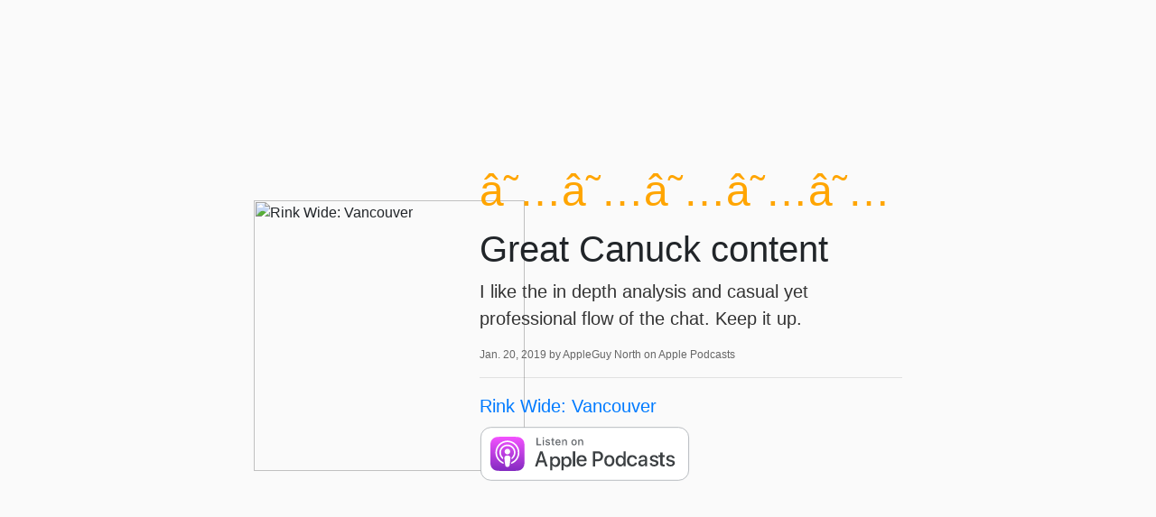

--- FILE ---
content_type: image/svg+xml
request_url: https://www.rinkwidevancouver.com/showpage/static/public/images/badges/apple-badge.svg
body_size: 5669
content:
<?xml version="1.0" encoding="UTF-8"?>
<svg width="167px" height="43px" viewBox="0 0 167 43" version="1.1" xmlns="http://www.w3.org/2000/svg" xmlns:xlink="http://www.w3.org/1999/xlink">
    <!-- Generator: Sketch 61 (89581) - https://sketch.com -->
    <title>itunes-badge</title>
    <desc>Created with Sketch.</desc>
    <defs>
        <linearGradient x1="50%" y1="0%" x2="50%" y2="100%" id="linearGradient-1">
            <stop stop-color="#F452FF" offset="0%"></stop>
            <stop stop-color="#832BC1" offset="100%"></stop>
        </linearGradient>
    </defs>
    <g id="Badges" stroke="none" stroke-width="1" fill="none" fill-rule="evenodd">
        <g id="itunes-badge" transform="translate(1.000000, 0.000000)">
            <g id="Button-Background" transform="translate(0.000000, 0.500000)" fill="#FFFFFF" fill-rule="nonzero" stroke="#9AA0A6" stroke-width="0.5">
                <rect id="Rectangle" x="0" y="0" width="165" height="42" rx="8"></rect>
            </g>
            <g id="icon" transform="translate(7.000000, 7.500000)">
                <path d="M27.1191846,23.9379538 C26.8557692,24.6070462 26.2479538,25.5491385 25.3859846,26.2127385 C24.8883385,26.5960154 24.2942,26.9623846 23.4781077,27.2041538 C22.6081692,27.4619692 21.5366308,27.5490923 20.2029692,27.5490923 L8.00864615,27.5490923 C6.67509231,27.5490923 5.60355385,27.4619692 4.73350769,27.2041538 C3.91741538,26.9623846 3.32338462,26.5960154 2.82563077,26.2127385 C1.96376923,25.5490308 1.35584615,24.6070462 1.09243077,23.9379538 C0.561830769,22.5898615 0.556446154,21.0603077 0.556446154,20.097 L0.556446154,20.097 L0.556446154,7.90256923 L0.556446154,7.90256923 C0.556446154,6.93926154 0.561830769,5.40970769 1.09243077,4.06161538 C1.35584615,3.39252308 1.96366154,2.45043077 2.82563077,1.78683077 C3.32327692,1.40355385 3.91741538,1.03718462 4.73350769,0.795415385 C5.60344615,0.5376 6.67498462,0.450476923 8.00864615,0.450476923 L8.00864615,0.450476923 L20.2030769,0.450476923 L20.2030769,0.450476923 C21.5366308,0.450476923 22.6081692,0.5376 23.4782154,0.795415385 C24.2943077,1.03718462 24.8883385,1.40366154 25.3860923,1.78683077 C26.2479538,2.45053846 26.8558769,3.39252308 27.1192923,4.06161538 C27.6498923,5.40970769 27.6552769,6.93926154 27.6552769,7.90256923 L27.6552769,20.097 C27.6552769,21.0602 27.6497846,22.5897538 27.1191846,23.9379538 Z" id="XMLID_662_" fill="url(#linearGradient-1)"></path>
                <path d="M27.1191846,23.9379538 C26.8557692,24.6070462 26.2479538,25.5491385 25.3859846,26.2127385 C24.8883385,26.5960154 24.2942,26.9623846 23.4781077,27.2041538 C22.6081692,27.4619692 21.5366308,27.5490923 20.2029692,27.5490923 L8.00864615,27.5490923 C6.67509231,27.5490923 5.60355385,27.4619692 4.73350769,27.2041538 C3.91741538,26.9623846 3.32338462,26.5960154 2.82563077,26.2127385 C1.96376923,25.5490308 1.35584615,24.6070462 1.09243077,23.9379538 C0.561830769,22.5898615 0.556446154,21.0603077 0.556446154,20.097 L0.556446154,20.097 L0.556446154,7.90256923 L0.556446154,7.90256923 C0.556446154,6.93926154 0.561830769,5.40970769 1.09243077,4.06161538 C1.35584615,3.39252308 1.96366154,2.45043077 2.82563077,1.78683077 C3.32327692,1.40355385 3.91741538,1.03718462 4.73350769,0.795415385 C5.60344615,0.5376 6.67498462,0.450476923 8.00864615,0.450476923 L8.00864615,0.450476923 L20.2030769,0.450476923 L20.2030769,0.450476923 C21.5366308,0.450476923 22.6081692,0.5376 23.4782154,0.795415385 C24.2943077,1.03718462 24.8883385,1.40366154 25.3860923,1.78683077 C26.2479538,2.45053846 26.8558769,3.39252308 27.1192923,4.06161538 C27.6498923,5.40970769 27.6552769,6.93926154 27.6552769,7.90256923 L27.6552769,20.097 C27.6552769,21.0602 27.6497846,22.5897538 27.1191846,23.9379538 Z" id="XMLID_660_"></path>
                <g id="XMLID_648_" transform="translate(4.307692, 3.230769)" fill="#FFFFFF" fill-rule="nonzero">
                    <path d="M11.7634462,12.7954615 C11.3568,12.3664154 10.6425846,12.0913692 9.79946154,12.0913692 C8.95623077,12.0913692 8.24201538,12.3664154 7.83536923,12.7954615 C7.62321538,13.0193538 7.511,13.2488462 7.47567692,13.5758 C7.40718462,14.2089231 7.44563077,14.7540615 7.51983077,15.6256154 C7.59047692,16.4561385 7.72466154,17.5636462 7.89976923,18.6916154 C8.02436923,19.4943538 8.1256,19.9276 8.21778462,20.2378615 C8.36726154,20.7406769 8.92586154,21.1803846 9.79946154,21.1803846 C10.6729538,21.1803846 11.2315538,20.7405692 11.3810308,20.2378615 C11.4732154,19.9276 11.5744462,19.4943538 11.6990462,18.6916154 C11.8741538,17.5636462 12.0083385,16.4561385 12.0789846,15.6256154 C12.1531846,14.7539538 12.1916308,14.2088154 12.1231385,13.5758 C12.0878154,13.2489538 11.9756,13.0193538 11.7634462,12.7954615 Z M7.5838,8.97529231 C7.5838,10.2000769 8.57672308,11.193 9.80150769,11.193 C11.0264,11.193 12.0193231,10.2000769 12.0193231,8.97529231 C12.0193231,7.7504 11.0264,6.75747692 9.80150769,6.75747692 C8.57672308,6.75747692 7.5838,7.7504 7.5838,8.97529231 Z M9.77404615,0.223098757 C4.58726154,0.237892308 0.337184615,4.44575385 0.273,9.63221538 C0.220876923,13.8336154 2.90284615,17.4275231 6.64784615,18.7448154 C6.73873846,18.7768 6.83103077,18.7013077 6.81670769,18.606 C6.7676,18.2798 6.72129231,17.9519846 6.67875385,17.6296615 C6.66367692,17.5157231 6.59109231,17.4175077 6.48587692,17.3715231 C3.52584615,16.0783538 1.45890769,13.1097077 1.49207692,9.67098462 C1.53558462,5.15824615 5.2206,1.47926154 9.73333846,1.44275385 C14.3467692,1.40549231 18.1118,5.14758462 18.1118,9.75250769 C18.1118,13.1567692 16.0539077,16.0890154 13.1169231,17.3718462 C13.0117077,17.4178308 12.9395538,17.5163692 12.9245846,17.6302 C12.8820462,17.9524154 12.8357385,18.2801231 12.7867385,18.606 C12.7723077,18.7013077 12.8646,18.7768 12.9554923,18.7449231 C16.6647385,17.4402308 19.3310923,13.9022154 19.3310923,9.75261538 C19.3308769,4.48872308 15.0411692,0.208061538 9.77404615,0.223098757 Z M9.60184615,4.59490769 C12.5421692,4.48107692 14.9704154,6.83996923 14.9704154,9.75541538 C14.9704154,11.2381231 14.3422462,12.5767385 13.3382308,13.5194769 C13.2530462,13.5993846 13.2072769,13.7128923 13.2138462,13.8295231 C13.2338769,14.1841538 13.2265538,14.5287692 13.2029692,14.9179692 C13.1966154,15.0216769 13.3129231,15.0879077 13.3987538,15.0294308 C15.0824154,13.8788462 16.1898154,11.9441538 16.1898154,9.75541538 C16.1898154,6.1516 13.188,3.23561538 9.55349231,3.37647692 C6.17583077,3.50743077 3.46596923,6.29224615 3.42267692,9.67227692 C3.39424615,11.8952615 4.50843077,13.8646308 6.21373846,15.0296462 C6.29935385,15.0881231 6.41533846,15.0217846 6.40898462,14.9181846 C6.38529231,14.5287692 6.37807692,14.1841538 6.398,13.8295231 C6.40456923,13.713 6.35890769,13.5994923 6.27393846,13.5196923 C5.23858462,12.5476615 4.60276923,11.1546615 4.64326154,9.61681538 C4.71455385,6.91050769 6.89650769,4.69969231 9.60184615,4.59490769 Z" id="Shape"></path>
                </g>
            </g>
            <g id="Group" transform="translate(43.000000, 19.000000)" fill="#3C4043" fill-rule="nonzero">
                <path d="M7.12682582,9.25681421 L2.84312838,9.25681421 L1.81442198,12.5 L0,12.5 L4.057449,0.5 L5.942551,0.5 L10,12.5 L8.15462723,12.5 L7.12682582,9.25681421 Z M3.28675632,7.76015992 L6.68229289,7.76015992 L5.00841644,2.49573231 L4.96153777,2.49573231 L3.28675632,7.76015992 Z" id="Shape"></path>
                <path d="M20,8.68676658 C20,11.2353317 18.5873855,12.8727179 16.4557532,12.8727179 C15.2456644,12.8727179 14.2846288,12.3499609 13.7836146,11.4378762 L13.7432783,11.4378762 L13.7432783,15.5 L12,15.5 L12,4.58578252 L13.6873703,4.58578252 L13.6873703,5.94987854 L13.7194517,5.94987854 C14.20405,5.06967925 15.2374096,4.5 16.4236718,4.5 C18.5791307,4.5 20,6.1453576 20,8.68676658 Z M18.2081306,8.68676658 C18.2081306,7.02637213 17.3195127,5.9347511 15.9637442,5.9347511 C14.6318024,5.9347511 13.7358676,7.04938033 13.7358676,8.68676658 C13.7358676,10.3391897 14.6318024,11.4458476 15.9637442,11.4458476 C17.3196065,11.4458476 18.2081306,10.3622885 18.2081306,8.68676658 Z" id="Shape"></path>
                <path d="M29,8.68676658 C29,11.2353317 27.5873855,12.8727179 25.4557532,12.8727179 C24.2456644,12.8727179 23.2847226,12.3499609 22.7836146,11.4378762 L22.7432783,11.4378762 L22.7432783,15.5 L21,15.5 L21,4.58578252 L22.6873703,4.58578252 L22.6873703,5.94987854 L22.7194517,5.94987854 C23.20405,5.06967925 24.2374096,4.5 25.4236718,4.5 C27.5792245,4.5 29,6.1453576 29,8.68676658 Z M27.2082244,8.68676658 C27.2082244,7.02637213 26.3196065,5.9347511 24.963838,5.9347511 C23.6318962,5.9347511 22.7359614,7.04938033 22.7359614,8.68676658 C22.7359614,10.3391897 23.6318962,11.4458476 24.963838,11.4458476 C26.3196065,11.4458476 27.2082244,10.3622885 27.2082244,8.68676658 Z" id="Shape"></path>
                <polygon id="Path" points="30 0.5 32 0.5 32 12.5 30 12.5"></polygon>
                <path d="M40.8998851,9.81134058 C40.6580618,11.4058131 39.109812,12.5 37.1289886,12.5 C34.5813312,12.5 33,10.7881442 33,8.04166622 C33,5.2867483 34.5898434,3.5 37.0533462,3.5 C39.4763194,3.5 41,5.169268 41,7.83231651 L41,8.44998545 L34.8146424,8.44998545 L34.8146424,8.55892878 C34.8146424,10.0614349 35.7555287,11.0467755 37.1704855,11.0467755 C38.1689257,11.0467755 38.9520464,10.5712276 39.1929025,9.81143759 L40.8998851,9.81143759 L40.8998851,9.81134058 Z M34.8230579,7.19000679 L39.2014147,7.19000679 C39.1598211,5.84572559 38.302122,4.96079139 37.0533462,4.96079139 C35.8130826,4.96079139 34.9147573,5.86270251 34.8230579,7.19000679 Z" id="Shape"></path>
                <path d="M50.2599696,0.5 C52.464153,0.5 54,2.10505677 54,4.44244303 C54,6.78736613 52.4328633,8.39995974 50.204618,8.39995974 L47.7636578,8.39995974 L47.7636578,12.5 L46,12.5 L46,0.5 L50.2599696,0.5 Z M47.7636578,6.83732185 L49.7873309,6.83732185 C51.322263,6.83732185 52.1960865,5.96353169 52.1960865,4.45094613 C52.1960865,2.93739432 51.322263,2.07162412 49.795382,2.07162412 L47.7636578,2.07162412 L47.7636578,6.83732185 L47.7636578,6.83732185 Z" id="Shape"></path>
                <path d="M55,8 C55,5.2365749 56.5626863,3.5 58.9995343,3.5 C61.444579,3.5 63,5.23647789 63,8 C63,10.7709919 61.4527757,12.5 58.9995343,12.5 C56.5472243,12.5 55,10.7710889 55,8 Z M61.2363077,8 C61.2363077,6.1043288 60.4021982,4.98551318 58.9995343,4.98551318 C57.5968703,4.98551318 56.7627608,6.11286567 56.7627608,8 C56.7627608,9.90323798 57.5968703,11.0135167 58.9995343,11.0135167 C60.4021982,11.0135167 61.2363077,9.90333499 61.2363077,8 Z" id="Shape"></path>
                <path d="M64,8.06860081 C64,5.38651638 65.4446021,3.63624268 67.5515636,3.63624268 C68.7708453,3.63624268 69.7317871,4.21400945 70.2154474,5.17113643 L70.2484669,5.17113643 L70.2484669,0.5 L72,0.5 L72,12.4090916 L70.3043748,12.4090916 L70.3043748,10.9323102 L70.2722934,10.9323102 C69.7721234,11.9221373 68.8029267,12.5 67.5680734,12.5 C65.4446021,12.5 64,10.7506852 64,8.06860081 Z M65.7835207,8.06860081 C65.7835207,9.85071162 66.6721386,10.9894635 68.0279071,10.9894635 C69.3681038,10.9894635 70.2640386,9.83383412 70.2640386,8.06860081 C70.2640386,6.31832711 69.3681038,5.15521788 68.0279071,5.15521788 C66.6721386,5.15531378 65.7835207,6.30240856 65.7835207,8.06860081 Z" id="Shape"></path>
                <path d="M79.2520385,6.63002565 C79.0927689,5.70348373 78.3613593,5.0110268 77.1683512,5.0110268 C75.7732044,5.0110268 74.8481519,6.17155669 74.8481519,8 C74.8481519,9.87006058 75.7817978,10.99654 77.1845613,10.99654 C78.3107758,10.99654 79.0507788,10.4375687 79.2520385,9.41915838 L81,9.41915838 C80.7987403,11.2637053 79.3111176,12.5 77.1683512,12.5 C74.6469899,12.5 73,10.7881626 73,8 C73,5.26965529 74.6468922,3.5 77.1511645,3.5 C79.4198037,3.5 80.8321371,4.91915838 80.9837899,6.63012266 L79.2520385,6.63012266 L79.2520385,6.63002565 Z" id="Path"></path>
                <path d="M82,9.86536378 C82,8.33676491 83.1035823,7.4135221 85.0610783,7.28905185 L87.3161931,7.15608403 L87.3161931,6.49124492 C87.3161931,5.51904445 86.7137676,4.970178 85.6883433,4.970178 C84.7482647,4.970178 84.0907011,5.44449749 83.957496,6.20078216 L82.3758676,6.20078216 C82.4229989,4.62129438 83.8081862,3.5 85.7345647,3.5 C87.7000676,3.5 89,4.63819298 89,6.35827709 L89,12.3501336 L87.3793381,12.3501336 L87.3793381,10.9120146 L87.3402137,10.9120146 C86.8621676,11.8842151 85.8208204,12.5 84.7403489,12.5 C83.1276029,12.5000966 82,11.436354 82,9.86536378 Z M87.3161931,9.07605442 L87.3161931,8.40271772 L85.288546,8.53568555 C84.2782255,8.60260399 83.7069176,9.06755684 83.7069176,9.81534393 C83.7069176,10.5801262 84.3022461,11.0789728 85.2103881,11.0789728 C86.3929472,11.0789728 87.3161931,10.2142474 87.3161931,9.07605442 Z" id="Shape"></path>
                <path d="M94.5397807,3.5 C96.4195483,3.5 97.7657202,4.57726169 97.8060163,6.13149377 L96.1687752,6.13149377 C96.0965233,5.35486325 95.4595633,4.87886389 94.4913316,4.87886389 C93.5478399,4.87886389 92.9191266,5.32932513 92.9191266,6.01487296 C92.9191266,6.54117171 93.3383001,6.89200518 94.2176928,7.11767276 L95.6453003,7.46093219 C97.3547934,7.88672924 98,8.53819388 98,9.82587797 C98,11.4133193 96.5485896,12.5 94.4757755,12.5 C92.4752132,12.5 91.1290413,11.4378864 91,9.83345201 L92.7250492,9.83345201 C92.846781,10.677375 93.4992972,11.1288073 94.556274,11.1288073 C95.5968513,11.1288073 96.2502109,10.6859201 96.2502109,9.98425312 C96.2502109,9.44086422 95.9271858,9.14877812 95.0403898,8.91456546 L93.5239434,8.53052274 C91.9910974,8.14550898 91.2168494,7.33479527 91.2168494,6.11527755 C91.2168494,4.56104548 92.5639584,3.5 94.5397807,3.5 Z" id="Path"></path>
                <path d="M101.245061,1.5 L101.245061,3.59575499 L103,3.59575499 L103,5.03494244 L101.245061,5.03494244 L101.245061,9.91587767 C101.245061,10.6741477 101.596416,11.0274659 102.367929,11.0274659 C102.561087,11.0274659 102.868612,11.0016491 102.99103,10.9854158 L102.99103,12.4159977 C102.780951,12.4666533 102.359978,12.5 101.938903,12.5 C100.070516,12.5 99.341814,11.8267102 99.341814,10.1096991 L99.341814,5.03484465 L98,5.03484465 L98,3.59575499 L99.341814,3.59575499 L99.341814,1.5 L101.245061,1.5 Z" id="Path"></path>
                <path d="M107.539781,3.5 C109.419548,3.5 110.76572,4.57726169 110.806016,6.13149377 L109.168775,6.13149377 C109.096523,5.35486325 108.459563,4.87886389 107.491332,4.87886389 C106.54784,4.87886389 105.919127,5.32932513 105.919127,6.01487296 C105.919127,6.54117171 106.3383,6.89200518 107.217693,7.11767276 L108.6453,7.46093219 C110.354793,7.88672924 111,8.53819388 111,9.82587797 C111,11.4133193 109.54859,12.5 107.475775,12.5 C105.475213,12.5 104.129041,11.4378864 104,9.83345201 L105.725049,9.83345201 C105.846781,10.677375 106.499297,11.1288073 107.556274,11.1288073 C108.596851,11.1288073 109.250211,10.6859201 109.250211,9.98425312 C109.250211,9.44086422 108.927186,9.14877812 108.04039,8.91456546 L106.523943,8.53052274 C104.991097,8.14550898 104.216849,7.33479527 104.216849,6.11527755 C104.216849,4.56104548 105.563958,3.5 107.539781,3.5 Z" id="Path"></path>
            </g>
            <g id="Group" transform="translate(44.000000, 8.000000)" fill="#5F6368" fill-rule="nonzero">
                <polygon id="Path" points="3.9578 6.6611 0.2361 6.6611 0.2361 0.6943 1.1624 0.6943 1.1624 5.809 3.9578 5.809"></polygon>
                <path d="M5.0345,0.8267 C5.0345,0.5162 5.2786,0.2808 5.6092,0.2808 C5.9403,0.2808 6.1839,0.5162 6.1839,0.8267 C6.1839,1.1324 5.9402,1.3682 5.6092,1.3682 C5.2786,1.3682 5.0345,1.1323 5.0345,0.8267 Z M5.1668,2.1582 L6.0516,2.1582 L6.0516,6.6611 L5.1668,6.6611 L5.1668,2.1582 Z" id="Shape"></path>
                <path d="M9.1307,2.0713 C10.1439,2.0713 10.8055,2.5425 10.8919,3.3364 L10.0403,3.3364 C9.9573,3.0058 9.635,2.7949 9.1306,2.7949 C8.634,2.7949 8.258,3.0303 8.258,3.3818 C8.258,3.6508 8.4855,3.8203 8.9733,3.9321 L9.7218,4.1054 C10.5778,4.3041 10.9786,4.6723 10.9786,5.3339 C10.9786,6.1816 10.189,6.748 9.1139,6.748 C8.0426,6.748 7.3439,6.2641 7.2653,5.4663 L8.1545,5.4663 C8.2663,5.8135 8.5969,6.0283 9.1345,6.0283 C9.6887,6.0283 10.0818,5.7803 10.0818,5.4204 C10.0818,5.1518 9.8709,4.978 9.4197,4.8706 L8.6341,4.6885 C7.7781,4.4859 7.3812,4.1016 7.3812,3.4317 C7.3812,2.6333 8.1131,2.0713 9.1307,2.0713 Z" id="Path"></path>
                <path d="M13.346,1.0371 L13.346,2.1787 L14.3216,2.1787 L14.3216,2.9272 L13.346,2.9272 L13.346,5.2426 C13.346,5.7143 13.5403,5.9208 13.9827,5.9208 C14.1189,5.9208 14.1975,5.9125 14.3216,5.9003 L14.3216,6.6405 C14.1771,6.6649 14.0115,6.6859 13.8377,6.6859 C12.8494,6.6859 12.4568,6.3382 12.4568,5.4701 L12.4568,2.9271 L11.7415,2.9271 L11.7415,2.1786 L12.4568,2.1786 L12.4568,1.0371 L13.346,1.0371 Z" id="Path"></path>
                <path d="M19.2532,5.4453 C19.0506,6.2519 18.3308,6.748 17.3015,6.748 C16.011,6.748 15.2214,5.8632 15.2214,4.4238 C15.2214,2.9848 16.0276,2.0713 17.2971,2.0713 C18.55,2.0713 19.3069,2.9273 19.3069,4.3413 L19.3069,4.6514 L16.1267,4.6514 L16.1267,4.7012 C16.156,5.4908 16.615,5.9912 17.3259,5.9912 C17.8635,5.9912 18.2317,5.7969 18.3972,5.4453 L19.2532,5.4453 Z M16.1268,3.9941 L18.4012,3.9941 C18.3807,3.2871 17.9505,2.8276 17.2933,2.8276 C16.6356,2.8276 16.1766,3.291 16.1268,3.9941 Z" id="Shape"></path>
                <path d="M20.4993,2.1582 L21.3553,2.1582 L21.3553,2.8735 L21.4217,2.8735 C21.6405,2.373 22.0872,2.0713 22.7655,2.0713 C23.7704,2.0713 24.3246,2.6748 24.3246,3.7461 L24.3246,6.6611 L23.4354,6.6611 L23.4354,3.9692 C23.4354,3.2456 23.1209,2.8857 22.4637,2.8857 C21.806,2.8857 21.3885,3.3242 21.3885,4.0268 L21.3885,6.6611 L20.4993,6.6611 L20.4993,2.1582 Z" id="Path"></path>
                <path d="M27.9183,4.4077 C27.9183,2.956 28.7288,2.0713 30.0438,2.0713 C31.3543,2.0713 32.1649,2.9561 32.1649,4.4077 C32.1649,5.8672 31.3587,6.748 30.0438,6.748 C28.7244,6.748 27.9183,5.8672 27.9183,4.4077 Z M31.2513,4.4077 C31.2513,3.4316 30.8128,2.8608 30.0438,2.8608 C29.2704,2.8608 28.8363,3.4316 28.8363,4.4077 C28.8363,5.3916 29.2704,5.958 30.0438,5.958 C30.8128,5.958 31.2513,5.3877 31.2513,4.4077 Z" id="Shape"></path>
                <path d="M33.3572,2.1582 L34.2132,2.1582 L34.2132,2.8735 L34.2796,2.8735 C34.4988,2.373 34.9451,2.0713 35.6234,2.0713 C36.6283,2.0713 37.1825,2.6748 37.1825,3.7461 L37.1825,6.6611 L36.2933,6.6611 L36.2933,3.9692 C36.2933,3.2456 35.9788,2.8857 35.3216,2.8857 C34.6639,2.8857 34.2464,3.3242 34.2464,4.0268 L34.2464,6.6611 L33.3572,6.6611 L33.3572,2.1582 Z" id="Path"></path>
            </g>
        </g>
    </g>
</svg>